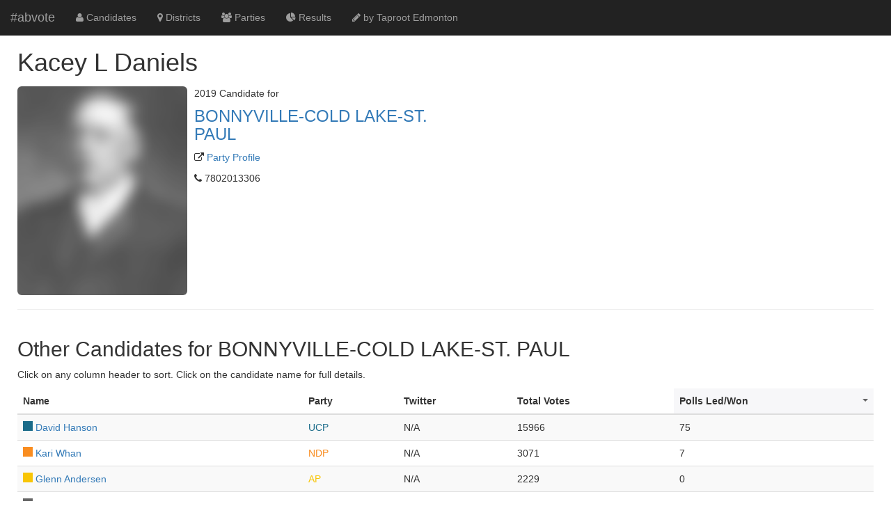

--- FILE ---
content_type: text/html; charset=utf-8
request_url: https://abvote.ca/2019/candidates/kacey-l-daniels
body_size: 3229
content:
<!DOCTYPE html>
<html prefix="og: http://ogp.me/ns#">
<head>
    <meta charset="utf-8" />
    <meta name="viewport" content="width=device-width, initial-scale=1.0">
    <title>Kacey L Daniels - #abvote 2019</title>
    <link href="https://ajax.aspnetcdn.com/ajax/bootstrap/3.3.4/css/bootstrap.min.css" rel="stylesheet" type="text/css" />
    <link rel="stylesheet" href="//maxcdn.bootstrapcdn.com/font-awesome/4.3.0/css/font-awesome.min.css">
    <link href="/css/Site.css" rel="stylesheet" type="text/css" />
    <script type="text/javascript" src="https://ajax.aspnetcdn.com/ajax/modernizr/modernizr-2.8.3.js"></script>
    <meta property="og:title" content="Kacey L Daniels - #abvote 2019" />
    <meta property="og:description" content="Candidates, districts, parties, and results for the 2019 Alberta Election." />
    <meta property="og:image" content="https://2015abvote.blob.core.windows.net/photos/abvote2015fb.png" />
    <!-- Global site tag (gtag.js) - Google Analytics -->
    <script async src="https://www.googletagmanager.com/gtag/js?id=UA-78415003-7"></script>
    <script>
        window.dataLayer = window.dataLayer || [];
        function gtag() { dataLayer.push(arguments); }
        gtag('js', new Date());

        gtag('config', 'UA-78415003-7');
    </script>
    <!-- Facebook Pixel Code -->
    <script>
        !function (f, b, e, v, n, t, s) {
            if (f.fbq) return; n = f.fbq = function () {
                n.callMethod ?
                    n.callMethod.apply(n, arguments) : n.queue.push(arguments)
            };
            if (!f._fbq) f._fbq = n; n.push = n; n.loaded = !0; n.version = '2.0';
            n.queue = []; t = b.createElement(e); t.async = !0;
            t.src = v; s = b.getElementsByTagName(e)[0];
            s.parentNode.insertBefore(t, s)
        }(window, document, 'script',
            'https://connect.facebook.net/en_US/fbevents.js');
        fbq('init', '657400284701835');
        fbq('track', 'PageView');
    </script>
    <noscript>
        <img height="1" width="1" style="display:none"
             src="https://www.facebook.com/tr?id=657400284701835&ev=PageView&noscript=1" />
    </noscript>
    <!-- End Facebook Pixel Code -->
    
</head>
<body>
    <div><a class="skip" href="#contentSkip">Skip to content</a></div>
    <div class="navbar navbar-inverse navbar-fixed-top">
        <div class="container-fluid">
            <div class="navbar-header">
                <button type="button" class="navbar-toggle" data-toggle="collapse" data-target=".navbar-collapse">
                    <span class="icon-bar"></span>
                    <span class="icon-bar"></span>
                    <span class="icon-bar"></span>
                </button>
                <a href="/2019" class="navbar-brand">#abvote</a>
            </div>
            <div class="navbar-collapse collapse">
                <ul class="nav navbar-nav">
                    <li><a href="/2019/candidates"><i class="fa fa-user"></i> Candidates</a></li>
                    <li><a href="/2019/districts"><i class="fa fa-map-marker"></i> Districts</a></li>
                    <li><a href="/2019/parties"><i class="fa fa-users"></i> Parties</a></li>
                    <li><a href="/2019/results"><i class="fa fa-pie-chart"></i> Results</a></li>
                    <li><a href="https://www.taprootedmonton.ca" rel="external"><i class="fa fa-pencil"></i> by Taproot Edmonton</a></li>
                </ul>
            </div>            
        </div>
    </div>

    <div class="container-fluid body-content">
        <a id="contentSkip" style="display: inline"></a>
        
<div class="row">
    <div class="col-xs-12 col-sm-6 col-md-6 col-lg-6">
        <h1>Kacey L Daniels</h1>
        <div class="media">
            <div class="media-left">
                <img class="img-rounded media-object" src="http://2015abvote.blob.core.windows.net/photos/default-profile.png." alt="Kacey L Daniels" />
            </div>
            <div class="media-body">
                <p>2019 Candidate for</p>
                <h3 class="media-heading"><a href="/2019/districts/bonnyville-cold-lake-st-paul">BONNYVILLE-COLD LAKE-ST. PAUL</a></h3>
                <p>
                    
                </p>
                <p>
                                                                                    <i class="fa fa-external-link"></i> <a href="#" rel="external">Party Profile</a><br />
                </p>
                <p>
                        <i class="fa fa-phone"></i> 7802013306<br />
                                    </p>
            </div>
        </div>
        
    </div>
</div>

<hr />

<div class="row">
    <div class="col-xs-12 col-sm-12 col-md-12 col-lg-12">
        <h2>Other Candidates for BONNYVILLE-COLD LAKE-ST. PAUL</h2>
        <p>Click on any column header to sort. Click on the candidate name for full details.</p>
        <div class="table-responsive">
            <table id="candidatesTable" class="table table-striped tablesorter">
                <thead>
                    <tr>
                        <th>Name</th>
                        <th>Party</th>
                        <th>Twitter</th>
                        <th>Total Votes</th>
                        <th>Polls Led/Won</th>
                    </tr>
                </thead>
                <tbody>
                        <tr>
                            <td><span class="square ap"></span> <a href="/2019/candidates/glenn-andersen">Glenn Andersen</a></td>
                            <td><a href="/2019/parties/alberta-party" style="color: #F8C505">AP</a></td>
                            <td>
                                    N/A
                            </td>
                            <td>2229</td>
                            <td>0</td>
                        </tr>
                        <tr>
                            <td><span class="square ind"></span> <a href="/2019/candidates/kacey-l-daniels">Kacey L Daniels</a></td>
                            <td><a href="/2019/parties/independent" style="color: #666666">IND</a></td>
                            <td>
                                    N/A
                            </td>
                            <td>164</td>
                            <td>0</td>
                        </tr>
                        <tr>
                            <td><span class="square aip"></span> <a href="/2019/candidates/david-garnett-bennett">David Garnett-Bennett</a></td>
                            <td><a href="/2019/parties/alberta-independence-party" style="color: #282769">AIP</a></td>
                            <td>
                                    N/A
                            </td>
                            <td>211</td>
                            <td>0</td>
                        </tr>
                        <tr>
                            <td><span class="square ucp"></span> <a href="/2019/candidates/david-hanson">David Hanson</a></td>
                            <td><a href="/2019/parties/united-conservative-party" style="color: #1A6B89">UCP</a></td>
                            <td>
                                    N/A
                            </td>
                            <td>15966</td>
                            <td>75</td>
                        </tr>
                        <tr>
                            <td><span class="square aap"></span> <a href="/2019/candidates/david-inscho">David Inscho</a></td>
                            <td><a href="/2019/parties/alberta-advantage-party" style="color: #EF527B">AAP</a></td>
                            <td>
                                    N/A
                            </td>
                            <td>201</td>
                            <td>0</td>
                        </tr>
                        <tr>
                            <td><span class="square ndp"></span> <a href="/2019/candidates/kari-whan">Kari Whan</a></td>
                            <td><a href="/2019/parties/alberta-new-democratic-party" style="color: #F98D20">NDP</a></td>
                            <td>
                                    N/A
                            </td>
                            <td>3071</td>
                            <td>7</td>
                        </tr>
                </tbody>
            </table>
        </div>
    </div>
</div>



        <hr />
        <footer>
            <p>
                &copy; 2026 abvote.ca &middot; <a href="/about">About</a><br />
                This site is not affiliated with or endorsed by <a href="http://www.elections.ab.ca/" rel="external">Elections Alberta</a> <i class="fa fa-external-link"></i>
                <br />Your use of this web site is at your own risk. Everything on this website is provided as is without warranty of any kind, either express or implied.
            </p>
        </footer>
    </div>

    <script type="text/javascript" src="https://ajax.aspnetcdn.com/ajax/jQuery/jquery-2.1.3.min.js"></script>
    <script type="text/javascript" src="https://ajax.aspnetcdn.com/ajax/bootstrap/3.3.4/bootstrap.min.js"></script>
    <script type="text/javascript" src="/js/jquery.timeago.js"></script>    

    <script type="text/javascript">
        $(document).ready(function () {
            $("a[rel='external']").attr("target", "_blank").removeAttr("rel");
            jQuery.timeago.settings.allowFuture = true;
            jQuery("time.timeago").timeago();
        });
    </script>

    
    <script type="text/javascript" src="/js/jquery.tablesorter.min.js"></script>
    <script type="text/javascript">
        $(document).ready(function () {
            $("#candidatesTable").tablesorter({ sortList: [[4, 1]] });
        });
    </script>

</body>
</html>

--- FILE ---
content_type: text/css
request_url: https://abvote.ca/css/Site.css
body_size: 1038
content:
body {
    padding-top: 50px;
    padding-bottom: 20px;
}

/* Set padding to keep content from hitting the edges */
.body-content {
    padding-left: 25px;
    padding-right: 25px;
}

/* Set width on the form input elements since they're 100% wide by default */
input,
select,
textarea {
    max-width: 280px;
}

a.skip
{
    position:absolute; 
    left:-10000px; 
    top:auto; 
    width:1px; 
    height:1px; 
    overflow:hidden;
}

table .header {
  cursor: pointer;
}
table .header:after {
  content: "";
  float: right;
  margin-top: 7px;
  border-width: 0 4px 4px;
  border-style: solid;
  border-color: #000000 transparent;
  visibility: hidden;
}
table .headerSortUp, table .headerSortDown {
  background-color: #f7f7f9;
  text-shadow: 0 1px 1px rgba(255, 255, 255, 0.75);
}
table .header:hover:after {
  visibility: visible;
}
table .headerSortDown:after, table .headerSortDown:hover:after {
  visibility: visible;
  filter: alpha(opacity=60);
  -moz-opacity: 0.6;
  opacity: 0.6;
}
table .headerSortUp:after {
  border-bottom: none;
  border-left: 4px solid transparent;
  border-right: 4px solid transparent;
  border-top: 4px solid #000000;
  visibility: visible;
  -webkit-box-shadow: none;
  -moz-box-shadow: none;
  box-shadow: none;
  filter: alpha(opacity=60);
  -moz-opacity: 0.6;
  opacity: 0.6;
}

span.square
{
    width: 14px;
    height: 14px;
    display: inline-block;
}

span.pca
{
    background-color: #014AA1;
}
span.wrp {
    background-color: #223D74;
}
span.ndp {
    background-color: #F98D20;
}
span.lib {
    background-color: #C70D22;
}
span.abp 
{
    background-color: #0397D6;
}
span.asc 
{
    background-color: #CCCCCC;
}
span.cpa, span.cp-a 
{
    background-color: #F70105;
}
span.gpa {
    background-color: #007D00;
}
span.afp 
{
    background-color: #EBB502;
}
span.ind 
{
    background-color: #666666;
}
span.ucp {
    background-color: #1A6B89;
}
span.ref {
    background-color: #00B2E8;
}
span.pc {
    background-color: #05466C;
}
span.papa {
    background-color: #114A8D;
}
span.fcp {
    background-color: #232D75;
}
span.ap {
    background-color: #F8C505;
}
span.aip {
    background-color: #282769;
}
span.aap {
    background-color: #EF527B;
}

div.progress
{
    margin-bottom: 0px !important;
}
div.addthis_sharing_toolbox {
    clear: none !important;
}